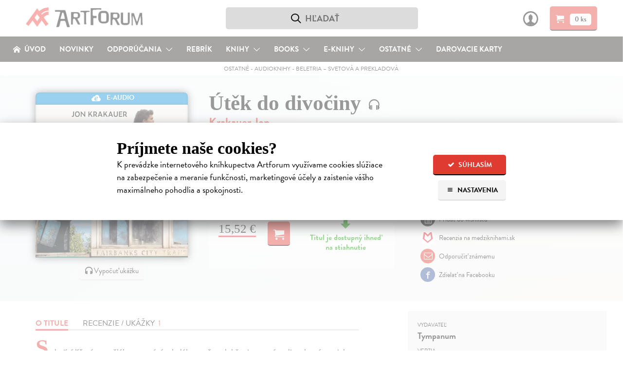

--- FILE ---
content_type: text/html; charset=utf-8
request_url: https://www.artforum.sk/katalog/audioknihy-beletria-svetova-prekladova/?exclude=175459&per_page=10&filter=0
body_size: 3105
content:



  

  <div>
    <span class="js-marker"></span>

    
      
        


  
    <div class="teaser" data-href="/katalog/177193/biely-tesak">
      
      <div class="teaser-img teaser-img--digital">
        <div class="teaser-img-wrapper">
          <a href="/katalog/177193/biely-tesak" data-type="eaudio">
            <span class="">
              
                <div class="label-digital">
                  <i class="icon-digital icon-text-right" title="Tento titul je E-audio"></i>
                  <b>E-audio</b>
                </div>
              

              
                

                
                  <img src="https://static.artforum.sk/media/products/31/56/177193_200.jpg" alt="Biely tesák" height="200" class="" loading="lazy">
                
              

              
                <div class=" teaser-book-flags ">
                  

                  
                </div>
              
            </span>
          </a>
        </div>
      </div>

      <div class="teaser-text">
        <h1 class="teaser-title">
          Biely tesák
          
            <span class="icon-headphones icon-text-right" title="Tento titul je e-audio"></span>
          
        </h1>

        <strong class="teaser-author">
          London Jack
        </strong>

        <strong class="teaser-type">|
          
            Elektronická audiokniha
          
        </strong>

        <p class="clearfix">
          <a href="/katalog/177193/biely-tesak">
           V jednom zo svojich najznámenších kultových dobrodužných diel, na ktorých vyrástlo množstvo čitateľov, Jack London pútavo rozpráva o životnom príbehu vlka v drsných podmienkach krásnej, ale drsnej aljašskej&hellip;
          </a>

          
            <div style="font-size: 16px; padding-top: 5px;">
              <span class="icon-download icon-text-left"></span>
              
                <strong>
                  Na stiahnutie ako
                  <span class="teaser-format">MP3</span>
                </strong>
              
            </div>
          
        </p>
      </div>

      
        <span class="price-wrapper">
          <u class="price">15,90&nbsp;&euro;</u>

          
        </span>
      

      
        <form method="post" action="/kosik/pridanie-produktu" class="js-add-to-basket-form" data-serialization='{"item_id":"177193","item_name":"Biely tesák","currency":"EUR","item_category":"Ostatné","item_category2":"Audioknihy","item_category3":"Beletria – svetové a prekladové audioknihy","item_brand":"Vydavateľstvo Šarkan","price":"15.90","quantity":1}'>
          <input type="hidden" name="quantity" value="1">
          <input type="hidden" name="product" value="177193">

          <button class="button button-red ab-add-to-cart" aria-label="Pridať do košíka">
            <span class="icon-cart"></span>
          </button>
        </form>
      
    </div>
  


      

      
        

        
      
    
      
        


  
    <div class="teaser" data-href="/katalog/156089/vinny-od-narodenia-2">
      
      <div class="teaser-img teaser-img--digital">
        <div class="teaser-img-wrapper">
          <a href="/katalog/156089/vinny-od-narodenia-2" data-type="eaudio">
            <span class="">
              
                <div class="label-digital">
                  <i class="icon-digital icon-text-right" title="Tento titul je E-audio"></i>
                  <b>E-audio</b>
                </div>
              

              
                

                
                  <img src="https://static.artforum.sk/media/products/71/5d/156089_200.jpg" alt="Vinný od narodenia" height="200" class="" loading="lazy">
                
              

              
                <div class=" teaser-book-flags ">
                  

                  
                </div>
              
            </span>
          </a>
        </div>
      </div>

      <div class="teaser-text">
        <h1 class="teaser-title">
          Vinný od narodenia
          
            <span class="icon-headphones icon-text-right" title="Tento titul je e-audio"></span>
          
        </h1>

        <strong class="teaser-author">
          Noah Trevor
        </strong>

        <strong class="teaser-type">|
          
            Elektronická audiokniha
          
        </strong>

        <p class="clearfix">
          <a href="/katalog/156089/vinny-od-narodenia-2">
           Presvedčivý, inšpiratívny a komicky vznešený príbeh dospievania v doznievajúcom apartheide a búrlivých dňoch slobody, ktoré nasledovali.Zázračná cesta Trevora Noaha z juhoafrického apartheidu k pracovnému&hellip;
          </a>

          
            <div style="font-size: 16px; padding-top: 5px;">
              <span class="icon-download icon-text-left"></span>
              
                <strong>
                  Na stiahnutie ako
                  <span class="teaser-format">MP3</span>
                </strong>
              
            </div>
          
        </p>
      </div>

      
        <span class="price-wrapper">
          <u class="price">14,45&nbsp;&euro;</u>

          
        </span>
      

      
        <form method="post" action="/kosik/pridanie-produktu" class="js-add-to-basket-form" data-serialization='{"item_id":"156089","item_name":"Vinný od narodenia","currency":"EUR","item_category":"Ostatné","item_category2":"Audioknihy","item_category3":"Beletria – svetové a prekladové audioknihy","item_brand":"Publixing a Tatran","price":"14.45","quantity":1}'>
          <input type="hidden" name="quantity" value="1">
          <input type="hidden" name="product" value="156089">

          <button class="button button-red ab-add-to-cart" aria-label="Pridať do košíka">
            <span class="icon-cart"></span>
          </button>
        </form>
      
    </div>
  


      

      
        

        
      
    
      
        


  
    <div class="teaser" data-href="/katalog/1021251/atmosfera-2">
      
      <div class="teaser-img teaser-img--digital teaser-with-flags">
        <div class="teaser-img-wrapper">
          <a href="/katalog/1021251/atmosfera-2" data-type="eaudio">
            <span class="">
              
                <div class="label-digital">
                  <i class="icon-digital icon-text-right" title="Tento titul je E-audio"></i>
                  <b>E-audio</b>
                </div>
              

              
                

                
                  <img src="https://static.artforum.sk/media/products/cf/4c/1021251_200.jpg" alt="Atmosféra" height="200" class="" loading="lazy">
                
              

              
                <div class=" teaser-book-flags ">
                  

                  
                    <h4 class="teaser-new-flag">
                      novinka
                    </h4>
                  
                </div>
              
            </span>
          </a>
        </div>
      </div>

      <div class="teaser-text">
        <h1 class="teaser-title">
          Atmosféra
          
            <span class="icon-headphones icon-text-right" title="Tento titul je e-audio"></span>
          
        </h1>

        <strong class="teaser-author">
          Reidová Taylor Jenkins
        </strong>

        <strong class="teaser-type">|
          
            Elektronická audiokniha
          
        </strong>

        <p class="clearfix">
          <a href="/katalog/1021251/atmosfera-2">
           Život Joan Goodwinové běžel v zaběhnutých kolejích: v průběhu týdne přednášela na univerzitě a víkendy trávila s milovanou neteří Frances, která s ní sdílela její vášeň pro astronomii. Nikdo proto nečekal,&hellip;
          </a>

          
            <div style="font-size: 16px; padding-top: 5px;">
              <span class="icon-download icon-text-left"></span>
              
                <strong>
                  Na stiahnutie ako
                  <span class="teaser-format">MP3</span>
                </strong>
              
            </div>
          
        </p>
      </div>

      
        <span class="price-wrapper">
          <u class="price">15,56&nbsp;&euro;</u>

          
        </span>
      

      
        <form method="post" action="/kosik/pridanie-produktu" class="js-add-to-basket-form" data-serialization='{"item_id":"1021251","item_name":"Atmosféra","currency":"EUR","item_category":"Ostatné","item_category2":"Audioknihy","item_category3":"Beletria – svetové a prekladové audioknihy","item_brand":"OneHotBook","price":"15.56","quantity":1}'>
          <input type="hidden" name="quantity" value="1">
          <input type="hidden" name="product" value="1021251">

          <button class="button button-red ab-add-to-cart" aria-label="Pridať do košíka">
            <span class="icon-cart"></span>
          </button>
        </form>
      
    </div>
  


      

      
        
          <span class="teaser-row-divider teaser-row-divider-960" style="display: none;"></span>
        

        
      
    
      
        


  
    <div class="teaser" data-href="/katalog/1021252/povzneseni-5">
      
      <div class="teaser-img teaser-img--digital teaser-with-flags">
        <div class="teaser-img-wrapper">
          <a href="/katalog/1021252/povzneseni-5" data-type="eaudio">
            <span class="">
              
                <div class="label-digital">
                  <i class="icon-digital icon-text-right" title="Tento titul je E-audio"></i>
                  <b>E-audio</b>
                </div>
              

              
                

                
                  <img src="https://static.artforum.sk/media/products/f1/bc/1021252_200.jpg" alt="Povznesení" height="200" class="" loading="lazy">
                
              

              
                <div class=" teaser-book-flags ">
                  

                  
                    <h4 class="teaser-new-flag">
                      novinka
                    </h4>
                  
                </div>
              
            </span>
          </a>
        </div>
      </div>

      <div class="teaser-text">
        <h1 class="teaser-title">
          Povznesení
          
            <span class="icon-headphones icon-text-right" title="Tento titul je e-audio"></span>
          
        </h1>

        <strong class="teaser-author">
          Macinnes Martin
        </strong>

        <strong class="teaser-type">|
          
            Elektronická audiokniha
          
        </strong>

        <p class="clearfix">
          <a href="/katalog/1021252/povzneseni-5">
           Jak málo toho víme! Stačí pohlédnout ke hvězdám – nebo se ponořit do hlubin oceánu...Mikrobioložka Leigh vyrůstala v Rotterdamu s násilnickým otcem, snad proto se odjakživa cítila lépe v laboratoři než&hellip;
          </a>

          
            <div style="font-size: 16px; padding-top: 5px;">
              <span class="icon-download icon-text-left"></span>
              
                <strong>
                  Na stiahnutie ako
                  <span class="teaser-format">MP3</span>
                </strong>
              
            </div>
          
        </p>
      </div>

      
        <span class="price-wrapper">
          <u class="price">18,76&nbsp;&euro;</u>

          
        </span>
      

      
        <form method="post" action="/kosik/pridanie-produktu" class="js-add-to-basket-form" data-serialization='{"item_id":"1021252","item_name":"Povznesení","currency":"EUR","item_category":"Ostatné","item_category2":"Audioknihy","item_category3":"Beletria – svetové a prekladové audioknihy","item_brand":"OneHotBook","price":"18.76","quantity":1}'>
          <input type="hidden" name="quantity" value="1">
          <input type="hidden" name="product" value="1021252">

          <button class="button button-red ab-add-to-cart" aria-label="Pridať do košíka">
            <span class="icon-cart"></span>
          </button>
        </form>
      
    </div>
  


      

      
        

        
      
    
      
        


  
    <div class="teaser" data-href="/katalog/1021157/bratia-karamazovovci-cd-mp3-audiokniha">
      
      <div class="teaser-img teaser-with-flags">
        <div class="teaser-img-wrapper">
          <a href="/katalog/1021157/bratia-karamazovovci-cd-mp3-audiokniha" data-type="audiobook">
            <span class="">
              

              
                
                  <img src="https://static.artforum.sk/static/images/public/cd.png" class="teaser-cd-img" loading="lazy">
                

                
                  <img src="" alt="Bratia Karamazovovci - CD MP3 (audiokniha)" height="800" class="" loading="lazy">
                
              

              
                <div class=" teaser-book-flags ">
                  

                  
                </div>
              
            </span>
          </a>
        </div>
      </div>

      <div class="teaser-text">
        <h1 class="teaser-title">
          Bratia Karamazovovci - CD MP3 (audiokniha)
          
            <span class="icon-headphones icon-text-right" title="Tento titul je audio kniha"></span>
          
        </h1>

        <strong class="teaser-author">
          Dostojevskij Fjodor Michajlovič
        </strong>

        <strong class="teaser-type">|
          
            Audiokniha na CD
          
        </strong>

        <p class="clearfix">
          <a href="/katalog/1021157/bratia-karamazovovci-cd-mp3-audiokniha">
           Bratia Karamazovovci je vrcholné filozofické dielo Fiodora Michajloviča Dostojevského, ktoré skúma zložité morálne, duchovné a psychologické otázky ľudskej existencie. Príbeh sleduje troch bratov – intelektuálneho&hellip;
          </a>

          
            
              <div style="font-size: 16px; padding-top: 5px;">
                
                <strong>
                  Do 3 dní
                </strong>
                
              </div>
            
          
        </p>
      </div>

      
        <span class="price-wrapper">
          <u class="price">28,41&nbsp;&euro;</u>

          
            <br>
            <strike>29,90&nbsp;&euro;<i class="info data-tip-right" data-tip="Cena v&nbsp;kamennom kníhkupectve">?</i></strike>
          
        </span>
      

      
        <form method="post" action="/kosik/pridanie-produktu" class="js-add-to-basket-form" data-serialization='{"item_id":"1021157","item_name":"Bratia Karamazovovci \u002D CD MP3 (audiokniha)","currency":"EUR","item_category":"Ostatné","item_category2":"Audioknihy","item_category3":"Beletria – svetové a prekladové audioknihy","item_brand":"Vydavateľstvo Šarkan","price":"28.41","quantity":1}'>
          <input type="hidden" name="quantity" value="1">
          <input type="hidden" name="product" value="1021157">

          <button class="button button-red ab-add-to-cart" aria-label="Pridať do košíka">
            <span class="icon-cart"></span>
          </button>
        </form>
      
    </div>
  


      

      
        

        
          <span class="teaser-row-divider"></span>
        
      
    
      
        


  
    <div class="teaser" data-href="/katalog/1021085/cit-slecny-smilly-pro-snih">
      
      <div class="teaser-img teaser-img--digital teaser-with-flags">
        <div class="teaser-img-wrapper">
          <a href="/katalog/1021085/cit-slecny-smilly-pro-snih" data-type="eaudio">
            <span class="">
              
                <div class="label-digital">
                  <i class="icon-digital icon-text-right" title="Tento titul je E-audio"></i>
                  <b>E-audio</b>
                </div>
              

              
                

                
                  <img src="https://static.artforum.sk/media/products/e5/e2/1021085_200.jpg" alt="Cit slečny Smilly pro sníh" height="200" class="" loading="lazy">
                
              

              
                <div class=" teaser-book-flags ">
                  

                  
                    <h4 class="teaser-new-flag">
                      novinka
                    </h4>
                  
                </div>
              
            </span>
          </a>
        </div>
      </div>

      <div class="teaser-text">
        <h1 class="teaser-title">
          Cit slečny Smilly pro sníh
          
            <span class="icon-headphones icon-text-right" title="Tento titul je e-audio"></span>
          
        </h1>

        <strong class="teaser-author">
          Hoeg Peter
        </strong>

        <strong class="teaser-type">|
          
            Elektronická audiokniha
          
        </strong>

        <p class="clearfix">
          <a href="/katalog/1021085/cit-slecny-smilly-pro-snih">
           Dlouho před Lisbeth Salander pobláznila svět Smilla, seveřanka s neobyčejným citem pro sníh.Stopy ve sněhu jsou pro glacioložku Smillu Qaavigaaq Jaspersen, napůl Gróňanku a napůl Dánku, jako důvěrně známý&hellip;
          </a>

          
            <div style="font-size: 16px; padding-top: 5px;">
              <span class="icon-download icon-text-left"></span>
              
                <strong>
                  Na stiahnutie ako
                  <span class="teaser-format">MP3</span>
                </strong>
              
            </div>
          
        </p>
      </div>

      
        <span class="price-wrapper">
          <u class="price">19,92&nbsp;&euro;</u>

          
        </span>
      

      
        <form method="post" action="/kosik/pridanie-produktu" class="js-add-to-basket-form" data-serialization='{"item_id":"1021085","item_name":"Cit slečny Smilly pro sníh","currency":"EUR","item_category":"Ostatné","item_category2":"Audioknihy","item_category3":"Beletria – svetové a prekladové audioknihy","item_brand":"OneHotBook","price":"19.92","quantity":1}'>
          <input type="hidden" name="quantity" value="1">
          <input type="hidden" name="product" value="1021085">

          <button class="button button-red ab-add-to-cart" aria-label="Pridať do košíka">
            <span class="icon-cart"></span>
          </button>
        </form>
      
    </div>
  


      

      
        
          <span class="teaser-row-divider teaser-row-divider-960" style="display: none;"></span>
        

        
      
    
      
        


  
    <div class="teaser" data-href="/katalog/1021084/pisen-mece-2">
      
      <div class="teaser-img teaser-img--digital teaser-with-flags">
        <div class="teaser-img-wrapper">
          <a href="/katalog/1021084/pisen-mece-2" data-type="eaudio">
            <span class="">
              
                <div class="label-digital">
                  <i class="icon-digital icon-text-right" title="Tento titul je E-audio"></i>
                  <b>E-audio</b>
                </div>
              

              
                

                
                  <img src="https://static.artforum.sk/media/products/44/30/1021084_200.jpg" alt="Píseň meče" height="200" class="" loading="lazy">
                
              

              
                <div class=" teaser-book-flags ">
                  

                  
                    <h4 class="teaser-new-flag">
                      novinka
                    </h4>
                  
                </div>
              
            </span>
          </a>
        </div>
      </div>

      <div class="teaser-text">
        <h1 class="teaser-title">
          Píseň meče
          
            <span class="icon-headphones icon-text-right" title="Tento titul je e-audio"></span>
          
        </h1>

        <strong class="teaser-author">
          Cornwell Bernard
        </strong>

        <strong class="teaser-type">|
          
            Elektronická audiokniha
          
        </strong>

        <p class="clearfix">
          <a href="/katalog/1021084/pisen-mece-2">
           Stačí, aby Uhtred porušil slib věrnosti Alfredovi, a země nazývaná některými England by se brzy mohla jmenovat Daneland…Píše se rok 885 a v Anglii panuje křehký mír, který však zřejmě nebude mít dlouhého&hellip;
          </a>

          
            <div style="font-size: 16px; padding-top: 5px;">
              <span class="icon-download icon-text-left"></span>
              
                <strong>
                  Na stiahnutie ako
                  <span class="teaser-format">MP3</span>
                </strong>
              
            </div>
          
        </p>
      </div>

      
        <span class="price-wrapper">
          <u class="price">15,48&nbsp;&euro;</u>

          
        </span>
      

      
        <form method="post" action="/kosik/pridanie-produktu" class="js-add-to-basket-form" data-serialization='{"item_id":"1021084","item_name":"Píseň meče","currency":"EUR","item_category":"Ostatné","item_category2":"Audioknihy","item_category3":"Beletria – svetové a prekladové audioknihy","item_brand":"OneHotBook","price":"15.48","quantity":1}'>
          <input type="hidden" name="quantity" value="1">
          <input type="hidden" name="product" value="1021084">

          <button class="button button-red ab-add-to-cart" aria-label="Pridať do košíka">
            <span class="icon-cart"></span>
          </button>
        </form>
      
    </div>
  


      

      
        

        
      
    
      
        


  
    <div class="teaser" data-href="/katalog/1020779/bratia-karamazovovci-2">
      
      <div class="teaser-img teaser-img--digital">
        <div class="teaser-img-wrapper">
          <a href="/katalog/1020779/bratia-karamazovovci-2" data-type="eaudio">
            <span class="">
              
                <div class="label-digital">
                  <i class="icon-digital icon-text-right" title="Tento titul je E-audio"></i>
                  <b>E-audio</b>
                </div>
              

              
                

                
                  <img src="https://static.artforum.sk/media/products/27/6b/1020779_200.jpg" alt="Bratia Karamazovovci" height="200" class="" loading="lazy">
                
              

              
                <div class=" teaser-book-flags ">
                  

                  
                </div>
              
            </span>
          </a>
        </div>
      </div>

      <div class="teaser-text">
        <h1 class="teaser-title">
          Bratia Karamazovovci
          
            <span class="icon-headphones icon-text-right" title="Tento titul je e-audio"></span>
          
        </h1>

        <strong class="teaser-author">
          Dostojevskij Fjodor Michajlovič
        </strong>

        <strong class="teaser-type">|
          
            Elektronická audiokniha
          
        </strong>

        <p class="clearfix">
          <a href="/katalog/1020779/bratia-karamazovovci-2">
           Bratia Karamazovovci je vrcholné filozofické dielo Fiodora Michajloviča Dostojevského, ktoré skúma zložité morálne, duchovné a psychologické otázky ľudskej existencie.Príbeh sleduje troch bratov – intelektuálneho&hellip;
          </a>

          
            <div style="font-size: 16px; padding-top: 5px;">
              <span class="icon-download icon-text-left"></span>
              
                <strong>
                  Na stiahnutie ako
                  <span class="teaser-format">MP3</span>
                </strong>
              
            </div>
          
        </p>
      </div>

      
        <span class="price-wrapper">
          <u class="price">27,00&nbsp;&euro;</u>

          
        </span>
      

      
        <form method="post" action="/kosik/pridanie-produktu" class="js-add-to-basket-form" data-serialization='{"item_id":"1020779","item_name":"Bratia Karamazovovci","currency":"EUR","item_category":"Ostatné","item_category2":"Audioknihy","item_category3":"Beletria – svetové a prekladové audioknihy","item_brand":"Vydavateľstvo Šarkan","price":"27.00","quantity":1}'>
          <input type="hidden" name="quantity" value="1">
          <input type="hidden" name="product" value="1020779">

          <button class="button button-red ab-add-to-cart" aria-label="Pridať do košíka">
            <span class="icon-cart"></span>
          </button>
        </form>
      
    </div>
  


      

      
        

        
      
    
      
        


  
    <div class="teaser" data-href="/katalog/1020689/utrpenie-mladeho-werthera-cd-mp3-audiokniha">
      
      <div class="teaser-img teaser-with-flags">
        <div class="teaser-img-wrapper">
          <a href="/katalog/1020689/utrpenie-mladeho-werthera-cd-mp3-audiokniha" data-type="audiobook">
            <span class="">
              

              
                
                  <img src="https://static.artforum.sk/static/images/public/cd.png" class="teaser-cd-img" loading="lazy">
                

                
                  <img src="https://static.artforum.sk/media/products/b6/fa/1020689_200.jpg" alt="Utrpenie mladého Werthera - CD MP3 (audiokniha)" height="200" class="" loading="lazy">
                
              

              
                <div class=" teaser-book-flags ">
                  
                    <h4 class="teaser-available-flag">na&nbsp;sklade</h4>
                  

                  
                </div>
              
            </span>
          </a>
        </div>
      </div>

      <div class="teaser-text">
        <h1 class="teaser-title">
          Utrpenie mladého Werthera - CD MP3 (audiokniha)
          
            <span class="icon-headphones icon-text-right" title="Tento titul je audio kniha"></span>
          
        </h1>

        <strong class="teaser-author">
          Goethe Johann Wolfgang
        </strong>

        <strong class="teaser-type">|
          
            Audiokniha na CD
          
        </strong>

        <p class="clearfix">
          <a href="/katalog/1020689/utrpenie-mladeho-werthera-cd-mp3-audiokniha">
           Utrpenie mladého Werthera je epistolárny román Johanna Wolfganga Goetha, ktorý zachytáva citový a vnútorný svet mladého, vášnivého Werthera. Hrdina sa zamiluje do krásnej a dobrosrdečnej Lotty, ktorá je&hellip;
          </a>

          
            
              <div style="font-size: 16px; padding-top: 5px;">
                
                <strong>Na sklade</strong>
                
              </div>
             
          
        </p>
      </div>

      
        <span class="price-wrapper">
          <u class="price">15,11&nbsp;&euro;</u>

          
            <br>
            <strike>15,90&nbsp;&euro;<i class="info data-tip-right" data-tip="Cena v&nbsp;kamennom kníhkupectve">?</i></strike>
          
        </span>
      

      
        <form method="post" action="/kosik/pridanie-produktu" class="js-add-to-basket-form" data-serialization='{"item_id":"1020689","item_name":"Utrpenie mladého Werthera \u002D CD MP3 (audiokniha)","currency":"EUR","item_category":"Ostatné","item_category2":"Audioknihy","item_category3":"Beletria – svetové a prekladové audioknihy","item_brand":"Vydavateľstvo Šarkan","price":"15.11","quantity":1}'>
          <input type="hidden" name="quantity" value="1">
          <input type="hidden" name="product" value="1020689">

          <button class="button button-red ab-add-to-cart" aria-label="Pridať do košíka">
            <span class="icon-cart"></span>
          </button>
        </form>
      
    </div>
  


      

      
        
          <span class="teaser-row-divider teaser-row-divider-960" style="display: none;"></span>
        

        
      
    

    
  </div>



--- FILE ---
content_type: image/svg+xml
request_url: https://static.artforum.sk/static/images/public/medziknihami-detail.svg
body_size: 31
content:
<svg height="46.29" viewBox="50.941 98.508 43.5 46.29" width="43.5" xmlns="http://www.w3.org/2000/svg"><path d="m123.5 27.5-14.6 12.1-14.4-12.1 2.9-19.5 11.7 11.7 11.8-11.7zm-3.8-27.6-10.4 10.7-10.6-10.5h-7l-4.3 28.3 21.5 17.7 21.801-18-4.601-28.1zm-32.533 126.267-14.6 12.1-14.4-12.1 2.9-19.5 11.7 11.699 11.8-11.699zm-3.8-27.601-10.4 10.701-10.6-10.5h-7l-4.3 28.299 21.5 17.701 21.801-18-4.601-28.1z" fill="#e6252d"/></svg>
